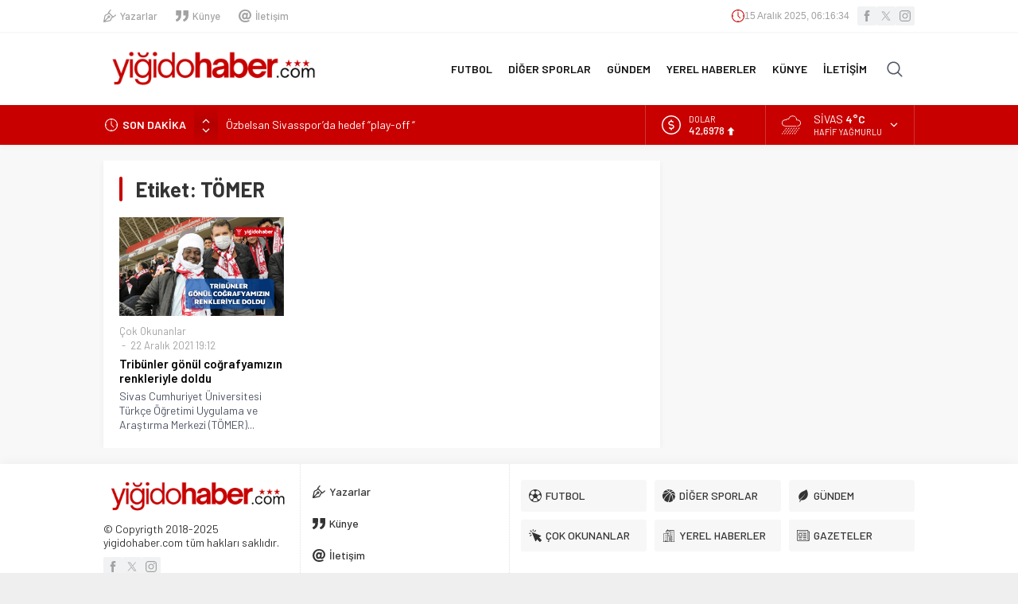

--- FILE ---
content_type: text/html; charset=UTF-8
request_url: https://yigidohaber.com/wp-admin/admin-ajax.php
body_size: -225
content:
{"time":1765779388000}

--- FILE ---
content_type: text/html; charset=utf-8
request_url: https://www.google.com/recaptcha/api2/aframe
body_size: 267
content:
<!DOCTYPE HTML><html><head><meta http-equiv="content-type" content="text/html; charset=UTF-8"></head><body><script nonce="3uBbGPYYxruwxLU83EssKg">/** Anti-fraud and anti-abuse applications only. See google.com/recaptcha */ try{var clients={'sodar':'https://pagead2.googlesyndication.com/pagead/sodar?'};window.addEventListener("message",function(a){try{if(a.source===window.parent){var b=JSON.parse(a.data);var c=clients[b['id']];if(c){var d=document.createElement('img');d.src=c+b['params']+'&rc='+(localStorage.getItem("rc::a")?sessionStorage.getItem("rc::b"):"");window.document.body.appendChild(d);sessionStorage.setItem("rc::e",parseInt(sessionStorage.getItem("rc::e")||0)+1);localStorage.setItem("rc::h",'1765779400028');}}}catch(b){}});window.parent.postMessage("_grecaptcha_ready", "*");}catch(b){}</script></body></html>

--- FILE ---
content_type: text/javascript
request_url: https://yigidohaber.com/wp-content/themes/neva/lib/infinite/infiniteArchive.js?ver=1764566648
body_size: 1128
content:
(function(root, factory) {
	"use strict";
	if (typeof define === "function" && define.amd) {
		define(["jquery"], factory);
	} else if (typeof exports === "object") {
		factory(require("jquery"));
	} else {
		factory(root.jQuery);
	}
})(this, function($) {
	"use strict";
	$.fn.cleverInfiniteScroll = function(options) {
		var windowHeight = (typeof window.outerHeight !== "undefined") ? Math.max(window.outerHeight, $(window).height()) : $(window).height(),
			defaults = {
				offset: windowHeight,
			},
			settings = $.extend(defaults, options);
            var generateHiddenSpans = function(_title, _path) {
				return "<span class='hidden-title' style='display:none'>" + _title + "</span><span class='hidden-url' style='display:none'>" + _path + "</span>";
			},
			setTitleAndHistory = function(_title, _path) {
				history.replaceState(null, _title, _path);
				$("title").html(_title);
			},
			changeTitleAndURL = function(_value) {
				var title = $(_value).children(".hidden-title:first").text(),
					path = $(_value).children(".hidden-url:first").text();
				if ($("title").text() !== title) {
					$(settings.contentSelector).removeClass("active");
					$(_value).addClass("active");
					setTitleAndHistory(title, path);
					$(document).trigger('clever-infinite-scroll-url-change', [title, path]);
				}
			};

		var title = $("title").text(),
			path = $(location).attr("href"),
			documentHeight = $(document).height(),
			threshold = settings.offset,
			$contents = $(settings.contentSelector);
		$(settings.contentSelector + ":last").append(generateHiddenSpans(title, path));
		$(settings.contentSelector).addClass("active");
		setTitleAndHistory(title, path);

		var lastScroll = 0,
			currentScroll;
		$(window).scroll(function() {
			window.clearTimeout($.data("this", "scrollTimer"));
			$.data(this, "scrollTimer", window.setTimeout(function() {
				currentScroll = $(window).scrollTop();
				if (currentScroll > lastScroll) {
					$contents.each(function(key, value) {
						if ($(value).offset().top + $(value).height() - 20 > currentScroll) {
							changeTitleAndURL(value);
							return false;
						}
					});
				} else if (currentScroll < lastScroll) {
					$contents.each(function(key, value) {
						if ($(value).offset().top + $(value).height() - windowHeight / 2 > currentScroll) {
							changeTitleAndURL(value);
							return false;
						}
					});
				} else {

				}
				lastScroll = currentScroll;
			}, 200));
		});

		$(".infiniteLink.archive .moreButton").on("click", function () {
			let moreButton = $(this);
			moreButton.find("span").toggleClass("hidden");
			var nexturl = [$(settings.nextSelector).attr("href")];
			$(settings.nextSelector).remove();
			if (nexturl[0] !== undefined) {
				$.ajax({
					url: nexturl[0],
					dataType: "html",
					success: function (res) {
						title = $(res).filter("title").text();
						path = nexturl[0];
						$(settings.contentsWrapperSelector).append($(res).find(settings.contentSelector).append(generateHiddenSpans(title, path)));
						if ($(res).find(settings.nextSelector).length === 0) {
							moreButton.remove()
						} else {
							$(settings.nextContainer).append($(res).find(settings.nextSelector));
							moreButton.find("span").toggleClass("hidden")
						}
						documentHeight = $(document).height();
						$contents = $(settings.contentSelector);

						$(document).trigger('clever-infinite-scroll-content-loaded');
						$('#archiveListing img.lazy').unveil(0, function () {
							$(this).load(function () {
								this.style.opacity = 1;
							});
						});

					}
				});
			}
		});

		return (this);
	};
});

jQuery(function($) {

	$('#archiveListing .widgetContent').cleverInfiniteScroll({
		contentsWrapperSelector: '#archiveListing .widgetContent',
		contentSelector: '#archiveListing .items',
		nextSelector: '.infiniteLink a',
		nextContainer: '.infiniteLink',
	});

});


--- FILE ---
content_type: text/javascript
request_url: https://yigidohaber.com/wp-content/themes/neva/scripts/scripts.js?ver=1764566648
body_size: 7278
content:
jQuery(function($) {

// Owl Margin - Body Mobile

	if($("body").hasClass("mobile")) {
		owlMargin = 10;
	} else {
		owlMargin = 20;
	}

// Breaking
	var breakingInterval;
	if($('#breaking .post').length > 1 ) {
		breakingInterval = setInterval(changeBreaking, 5e3);
	}
	breakingHeight = 30;
	function changeBreaking() {
		$("#breaking .scroll").stop().animate({
			"margin-top": -1 * breakingHeight + "px"
		}, 800, function () {
			$("#breaking .scroll").append($("#breaking .scroll .post:first-child"));
			$("#breaking .scroll").css("margin-top", 0)
		})
	}

	$('#breaking').hover(function () {
		clearInterval(breakingInterval);
	}, function () {
		if ($('#breaking .post').length > 1 ) breakingInterval = setInterval(changeBreaking, 5e3);
	});

	$("#breaking .arrows span").click(function() {
		if ($(this).hasClass("up")) {
			$("#breaking .scroll").stop().prepend($("#breaking .scroll .post:last-child"));
			$("#breaking .scroll").css("margin-top", -1 * breakingHeight + "px");
			$("#breaking .scroll").stop().animate({
				"margin-top": "0"
			}, 500)
		} else {
			$("#breaking .scroll").stop().animate({
				"margin-top": -1 * breakingHeight + "px"
			}, 500, function () {
				$("#breaking .scroll").append($("#breaking .scroll .post:first-child"));
				$("#breaking .scroll").css("margin-top", 0);
			})
		}
	});





// Gallery

	$('#main.attachment .skipAd').click(function(e) {
		e.preventDefault();
		$('#main.attachment .inner.ads').hide();
		$('#galleryContent').fadeIn();
	});

	$("body").on("keydown", function(e) {
		var $url;
		if(e.key == "ArrowLeft") {
			$url = $('#gallery-nav').attr('data-prev');
		}
		else if(e.key == "ArrowRight") {
			$url = $('#gallery-nav').attr('data-next');
		}
		if($url != null) {
			window.location = $url;
		}
	});



// Gallery Hover
	
	function isImageLink(url) {
		return /\.(jpg|jpeg|png|webp|avif|gif|svg)$/.test(url);
	}

	$("#singleContent .wp-block-gallery figure a, #singleContent div.gallery .gallery-item a").each(function () {
		if (isImageLink($(this).attr("href"))) {
			$(themeIcon("full")).appendTo($(this))
		} else {
			$(themeIcon("link")).appendTo($(this))
		}
	})



// Font Sizes

	$('.sizing-buttons .sizing').click(function() {
		if ($(this).hasClass('fontplus')) {
			currentSize = parseInt($('#singleContent').css('font-size')) + 1;
			if(currentSize<=22)	{ $('#singleContent').css('font-size', currentSize); }
		} else if($(this).hasClass('fontminus')) {
			currentSize = parseInt($('#singleContent').css('font-size')) - 1;
			if(currentSize>=11) { $('#singleContent').css('font-size', currentSize); }
		}
	});



// Scores Widget

	$(".scoresWidget").on("click", ".showAll", function() {
		$(this).hide();
		$(".scoresWidget tr.hidden").fadeIn();
	});

// City Widgets

	$(".cityWidget .hamburger").on("click", function() {
		$(this).closest(".cityWidget").find(".topsection").toggleClass("open");
		$(this).closest(".cityWidget").find(".cities").slideToggle();
	});

	$(".cityWidget .cities span").click(function () {
		if($(this).closest(".cityWidget").hasClass("weatherWidget")) {
			changeWeatherAjax($(this).attr("data-city"));
		} else {
			parent = $(this).closest(".cityWidget");
			file =  parent.attr("data-file")
			ajaxVar = $(this).attr('data-city');
			parent.find(".loading").fadeIn();
			parent.find(".cities").hide();
			parent.find(".hamburger").fadeOut();
			parent.find(".data").fadeOut().promise().done(function() {
				$(this).html("");
				nonce = $("body").attr("data-nonce");
				$.ajax({
					type: "post",
					dataType: "json",
					url: safirAjax.ajaxurl,
					data: {
						action: "safirAjaxRequest",
						filename: file,
						ajaxVar: ajaxVar,
						nonce: nonce,
					},
					success: function (response) {
						parent.find(".loading").fadeOut();
						parent.find(".data").html(response.data).fadeIn();
						parent.find(".hamburger").fadeIn();
					},
				});
			});
		}

	});



// AuthorsWidget

	if($('.authorsWidget .author').length > 4 ) {
		$('.authorsWidget .items').css('height', '360px');
		$('.authorsWidget .arrows').fadeIn();
		var authorsInterval = setInterval(changeAuthors, 5e3);
	}
	authorsHeight = 90;
	function changeAuthors() {
		$(".authorsWidget .scroll").stop().animate({
			"margin-top": -1 * authorsHeight + "px"
		}, 800, function () {
			$(".authorsWidget .scroll").append($(".authorsWidget .scroll>.author:first-child"));
			$(".authorsWidget .scroll").css("margin-top", 0)
		})
	}

	$('.authorsWidget').hover(function () {
		clearInterval(authorsInterval);
	}, function () {
		if ($('.authorsWidget .scroll>.author').length > 4 ) authorsInterval = setInterval(changeAuthors, 5e3);
	});

	$(".authorsWidget .arrows span").click(function() {
		if ($(this).hasClass("up")) {
			$(".authorsWidget .scroll").stop().prepend($(".authorsWidget .scroll>.author:last-child"));
			$(".authorsWidget .scroll").css("margin-top", -1 * authorsHeight + "px");
			$(".authorsWidget .scroll").stop().animate({
				"margin-top": "0"
			}, 500)
		} else {
			$(".authorsWidget .scroll").stop().animate({
				"margin-top": -1 * authorsHeight + "px"
			}, 500, function () {
				$(".authorsWidget .scroll").append($(".authorsWidget .scroll>.author:first-child"));
				$(".authorsWidget .scroll").css("margin-top", 0);
			})
		}
	});



// Tabbed Widget

	function tabbedEvent($item) {
		parentTabbed = $item.closest(".tabbedWidget");
		parentTabbed.find(".tab").stop().css('display', 'none');
		parentTabbed.find(".tab").eq($item.index()).stop().fadeIn(400);
		parentTabbed.find(".tabheading a").removeClass("active");
		$item.addClass("active");
		parentTabbed.find(".tab").eq($item.index()).find("img").unveil(0, function() {
			$(this).load(function() {
				this.style.opacity = 1;
			});
		});

	}

	$(".tabbedWidget").each(function () {
		$(this).find('.tab').first().fadeIn();
		$(this).find('.tabheading a').first().addClass("active");
	});

	$(".desktop .tabbedWidget .tabheading a").hover(function () {
		tabbedEvent($(this));
	}, function() {});

	$(".mobile .tabbedWidget .tabheading a").click(function (e) {
		if ($(this).hasClass('active') == false) {
			if (e.preventDefault) e.preventDefault();
			e.returnValue = false;
			tabbedEvent($(this));
		}
	});


// Theme Icons

	const owlNavText = [themeIcon("left"), themeIcon("right")];

	function themeIcon(icon) {
		return '<span class="themeicon icon"><svg class="themeicon-'+icon+'"><use href="#themeicon-'+icon+'"></use></svg></span>';
	}

	$("#comments a.comment-reply-link").prepend(themeIcon("reply2"));
	$("#comments ol.children li .comment-body").prepend(themeIcon("reply1"));

	$(".sfrIconForm .wpcf7-form span[data-name]").each(function () {
		let icon = $(this).data("name")
		if (icon !== null) {
			if (icon == "adsoyad") icon = "user"
			if (icon == "konu") icon = "list"
			if (icon == "mesaj") icon = "comment"	
		}
		$(themeIcon(icon)).prependTo($(this))
	})

// Slider

	$(".desktop .sliderWidget .slider").hover(function() {
		$(this).find(".owl-nav div").stop().fadeIn();
	}, function() {
		$(this).find(".owl-nav div").stop().fadeOut();
	});

	var slidercarousel = $(".sliderWidget .slider .owl-carousel");
	slidercarousel.owlCarousel({
		mouseDrag: false,
		loop:false,
		navText:owlNavText,
		autoplay:true,
		autoplayTimeout:5000,
		autoplayHoverPause:true,
		rewind:true,
		rewindNav:true,
		dots: true,
		lazyLoad: true,
		responsive:{
			0:{
				items:1,
				nav:true
			},
		},
		onInitialized: makePages,
		onResized: makePages,
	});

	$( ".sliderWidget .owl-dot" ).hover(function() {
		order = $(this).index();
		slidercarousel.trigger("to.owl.carousel", [order, 500, true]);
	});

	function makePages() {
		counter = 1;
		$(".sliderWidget .item").each( function(i) {
			if(counter == $(".sliderWidget").attr("data-addorder")) {
				text = "R";
				$('.sliderWidget .slider .owl-dot').eq(counter-1).addClass("ads");
			} else {
				text = counter;
			}
			linkUrl = $(".sliderWidget .item").eq(counter-1).find('a').attr('href');
			if(linkUrl == null) {
				linkUrl = "#";
			}
			$('.sliderWidget .slider .owl-dot').eq(counter-1)
			.html("<a href='"+linkUrl+"' id='"+(counter-1)+"'>"+text+"</a>")
			counter++;
		});
	}

	$('.sliderWidget .owl-carousel .owl-dot a').click(function() {
		window.location = $(this).attr("href");
	});


// Slider 2

	$(".desktop .slider2Widget").hover(function() {
		$(this).closest(".slider2Widget").find(".owl-nav div").stop().fadeIn();
	}, function() {
		$(this).closest(".slider2Widget").find(".owl-nav div").stop().fadeOut();
	});

	$(".slider2Widget .owl-carousel").owlCarousel({
		mouseDrag: false,
		loop:true,
		navText:owlNavText,
		autoplay:true,
		autoplayTimeout:6000,
		autoplayHoverPause:true,
		rewind:true,
		dots: true,
		dotsData: true,
		rewindNav:true,
		lazyLoad: true,
		responsive:{
			0:{
				items:1,
				nav:true
			},
		},
	});

	$('.slider2Widget .owl-carousel .owl-dot').hover(function() {
		$(this).click();
	}, function() {});

	$('.slider2Widget .owl-carousel .owl-dot a').click(function() {
		if($(this).closest(".slider2Widget").hasClass("addtoyoursite")) {
			window.open($(this).attr("href"), '_blank');
		} else {
			window.location = $(this).attr("href");
		}
	});



// Slider 3

	$(".desktop .slider3Widget").hover(function() {
		$(this).closest(".slider3Widget").find(".owl-nav div").stop().fadeIn();
	}, function() {
		$(this).closest(".slider3Widget").find(".owl-nav div").stop().fadeOut();
	});

	$(".slider3Widget .owl-carousel").owlCarousel({
		mouseDrag: false,
		loop:true,
		navText:owlNavText,
		autoplay:true,
		autoplayTimeout:6000,
		autoplayHoverPause:true,
		rewind:true,
		animateIn: 'fadeIn',
		dots: true,
		dotsData: true,
		rewindNav:true,
		lazyLoad: true,
		responsive:{
			0:{
				items:1,
				nav:true
			},
		},
	});

	$('.slider3Widget .owl-carousel .owl-dot').hover(function() {
		$(this).click();
	}, function() {});

	$('.slider3Widget .owl-carousel .owl-dot a').click(function() {
		window.location = $(this).attr("href");;
	});



// Clocks

	safirChangeClock();
	function safirChangeClock() {
		nonce = $("header").attr("data-nonce");
		$.ajax({
			type: "post",
			dataType: "json",
			url: safirAjax.ajaxurl,
			data: {
				action: "safirClock",
				nonce: nonce,
			},
			success: function (response) {
				var localTime = +Date.now();
				var timeDiff = response.time - localTime;
				if($("html").attr("lang") == "tr") {
					var monthNames = new Array("Ocak", "Şubat", "Mart", "Nisan", "Mayıs", "Haziran", "Temmuz", "Ağustos", "Eylül", "Ekim", "Kasım", "Aralık");
				} else {
					var monthNames = new Array("January", "February", "March", "April", "May", "June", "July", "August", "September", "December", "October", "November");
				}
				setInterval(function () {
				    var realtime = +Date.now() + timeDiff;
				    var date = new Date(realtime);
					var day = date.getDate();
					var weekDay = date.getDay();
					var month = monthNames[date.getMonth()];
					var year = date.getFullYear();
				    var hours = date.getHours();
				    var minutes = date.getMinutes();
				    var seconds = date.getSeconds();
				    var formattedTime = day + ' ' + month + ' ' + year + ', ' +  ("0" + hours).slice(-2) + ':' + ("0" + minutes).slice(-2) + ':' + ("0" + seconds).slice(-2);
					$(".safirclock .data").html(formattedTime);
				}, 1000);
			},
		});
	}

// Currency

	if($('#currency .item').length > 1 ) {
		var currencyInterval = setInterval(changeCurrency, 3000);
	}
	currencyHeight = 50;
	function changeCurrency() {
		$("#currency .scroll").fadeOut(200).animate({
			"margin-top": -1 * currencyHeight + "px"
		}, 0, function () {
			$("#currency .scroll").append($("#currency .scroll .item:first-child"));
			$("#currency .scroll").css("margin-top", 0)
			$("#currency .scroll").fadeIn(200);
		})
	}

// Slider Right Group
	function sliderRight(){
		$('.sliderWidget .rightGroup .scroll .post-container:first').slideUp(function () {
			$(this).appendTo($('.sliderWidget .rightGroup .scroll ')).slideDown();
			$(".sliderWidget .rightGroup img").trigger("unveil");
		});
	}
	setInterval(function(){ sliderRight () }, 5000);


// Weather
	
	//setInterval(function () {
	//	changeWeatherAjax("adana");		
	//}, 2000);
		
	$("#weather .cityListOpen").click(function() {
		$(this).toggleClass("open");
		$(this).closest("#weather").find(".cities").slideToggle();
	});

	$("#weather .cities span").click(function () {
		changeWeatherAjax($(this).attr('data-city'));
	});

	function changeWeatherAjax(city) {
		// Header Weather
		element1 = $("#weather");
		if(element1.length) {
			element1.find(".cityListOpen").hide().removeClass("open");
			element1.find(".cities").slideUp();
			element1.find(".data").hide().html("");
			element1.find(".loading").fadeIn();
		}

		element2 = $(".weatherWidget");
		if (element2.length) {
			element2.find(".loading").fadeIn();
			element2.find(".cities").hide();
			element2.find(".hamburger").fadeOut();
			element2.find(".data").fadeOut();
		}

		nonce = $("body").attr("data-nonce");
		$.ajax({
			type: "post",
			dataType: "json",
			url: safirAjax.ajaxurl,
			data: {
				action: "safirAjaxRequest",
				filename: "weatherajax",
				city: city,
				nonce: nonce,
			},
			success: function (response) {
				element1.find(".loading").fadeOut().promise().done(function () {
					element1.find(".data").html(response.data).fadeIn();
					element1.find(".cityListOpen").fadeIn();
				});

				element2.find(".loading").fadeOut().promise().done(function() {
					element2.find(".data").html(response.data).fadeIn();
					element2.find(".hamburger").fadeIn();
				});
			},
			error: function (xhr, ajaxOptions, thrownError) {
				console.log(xhr.responseText);
			}
		});
	};




// Advanced Posts 3

	function advanced3Event($item) {
		$activeAdvanced3Item = $item.index();
		$parent = $item.closest('.advancedPostsWidget3');
		$parent.attr("activeIndex", $activeAdvanced3Item);
		$parent.find(".titles .title").removeClass("active");
		$item.addClass("active");
		$parent.find(".post-container").css("display", "none");
		$parent.find(".post-container").eq($activeAdvanced3Item).stop().fadeIn();
		$parent.find(".post-container").eq($activeAdvanced3Item).find("img").unveil(0, function() {
			$(this).load(function() {
				this.style.opacity = 1;
			});
		});
	}

	function changeAdvanced3() {
		$(".advancedPostsWidget3").each(function() {
			$advancedTotalItem = $(this).find('.post-container').length;
			$activeAdvanced3Item = parseInt($(this).attr('activeIndex'));
			$activeAdvanced3Item = ($activeAdvanced3Item + 1) % $advancedTotalItem;
			if ($activeAdvanced3Item == $advancedTotalItem) {
				$activeAdvanced3Item = 0;
			}
			$(this).attr("activeIndex", $activeAdvanced3Item);
			$(this).find(".titles .title").removeClass("active");
			$(this).find(".titles .title").eq($activeAdvanced3Item).addClass("active");
			$(this).find(".post-container").css("display", "none");
			$(this).find(".post-container").eq($activeAdvanced3Item).stop().fadeIn();
			$(this).find(".post-container").eq($activeAdvanced3Item).find("img").unveil(0, function() {
				$(this).load(function() {
					this.style.opacity = 1;
				});
			});
		});
		return false
	}

	var advanced3SlideTime = 5e3;
	$(".advancedPostsWidget3").each(function() {
		$(this).find('.titles .title').first().addClass("active");
		$(this).attr('activeIndex', 0);
	});

	$(".desktop .advancedPostsWidget3 .titles .title").hover(function () {
		advanced3Event($(this));
	}, function() {});

	$(".mobile .advancedPostsWidget3 .titles .title").click(function (e) {
		if($(this).hasClass('active')) {
			document.href = $(this).find('a').attr('href');
		} else {
			if (e.preventDefault) e.preventDefault();
			e.returnValue = false;
			advanced3Event($(this));
		}
	});

	$(".advancedPostsWidget3").hover(function () {
		clearInterval(advanced3Interval);
	}, function () {
		advanced3Interval = setInterval(changeAdvanced3, advanced3SlideTime)
	});
	var advanced3Interval = setInterval(changeAdvanced3, advanced3SlideTime)


// Gallery Widget

	$(".galleryWidget.wideWidget .owl-carousel").owlCarousel({
		mouseDrag: false,
		loop:false,
		navText:owlNavText,
		autoplay:true,
		autoplayTimeout:6000,
		autoplayHoverPause:true,
		rewind:true,
		margin: owlMargin,
		rewindNav:true,
		lazyLoad: true,
		responsive:{
			0:{
				items:2,
				nav:true
			},
			500:{
				items:3,
				nav:true
			},
			769:{
				items:4,
				nav:true
			},
		}
	});

	$(".galleryWidget.sidebarWidget .owl-carousel").owlCarousel({
		mouseDrag: false,
		loop:false,
		navText:owlNavText,
		autoplay:true,
		autoplayTimeout:6000,
		autoplayHoverPause:true,
		rewind:true,
		margin: owlMargin,
		rewindNav:true,
		lazyLoad: true,
		responsive:{
			0:{
				items:2,
				nav:true
			},
			500:{
				items:3,
				nav:true
			},
			769:{
				items:1,
				nav:true
			},
		}
	});

	$(".galleryWidget.homeWidget .owl-carousel").owlCarousel({
		mouseDrag: false,
		loop:false,
		navText:owlNavText,
		autoplay:true,
		autoplayTimeout:6000,
		autoplayHoverPause:true,
		rewind:true,
		margin: owlMargin,
		rewindNav:true,
		lazyLoad: true,
		responsive:{
			0:{
				items:2,
				nav:true
			},
			500:{
				items:3,
				nav:true
			},
		}
	});



// Bio Widget

	$(".bioWidget.wideWidget .owl-carousel").owlCarousel({
		mouseDrag: false,
		loop:false,
		navText:owlNavText,
		autoplay:true,
		autoplayTimeout:6000,
		autoplayHoverPause:true,
		rewind:true,
		margin: owlMargin,
		rewindNav:true,
		lazyLoad: true,
		responsive:{
			0:{
				items:2,
				nav:true
			},
			500:{
				items:3,
				nav:true
			},
			600:{
				items:4,
				nav:true
			},
			769:{
				items:5,
				nav:true
			},
		}
	});

	$(".bioWidget.sidebarWidget .owl-carousel").owlCarousel({
		mouseDrag: false,
		loop:false,
		navText:owlNavText,
		autoplay:true,
		autoplayTimeout:6000,
		autoplayHoverPause:true,
		rewind:true,
		margin: 10,
		rewindNav:true,
		lazyLoad: true,
		responsive:{
			0:{
				items:2,
				nav:true
			},
			500:{
				items:3,
				nav:true
			},
			600:{
				items:4,
				nav:true
			},
			769:{
				items:2,
				nav:true
			},
		}
	});

	$(".bioWidget.homeWidget .owl-carousel").owlCarousel({
		mouseDrag: false,
		loop:false,
		navText:owlNavText,
		autoplay:true,
		autoplayTimeout:6000,
		autoplayHoverPause:true,
		rewind:true,
		margin: owlMargin,
		rewindNav:true,
		lazyLoad: true,
		responsive:{
			0:{
				items:2,
				nav:true
			},
			500:{
				items:3,
				nav:true
			},
			600:{
				items:4,
				nav:true
			},
		}
	});


// SafirTop

	$(window).scroll(function () {
		if ($(this).scrollTop() > 250) {
			$('.safirTop').fadeIn();
		} else {
			$('.safirTop').fadeOut();
		}
	});

	$('.safirTop').click(function () {
		$('body,html').animate({
			scrollTop: 0
		}, 800);
		return false;
	});



// Add Form

	$("#profile form button.submit").click(function(event) {
		statusPrg = $(this).closest("form").find("p.status");
		statusPrg.fadeIn().removeClass().addClass("status loading").html(statusPrg.attr("data-loading"));
	});



// Mobile Membership

	$("#loginMenu").clone().appendTo("#header-cont .membershipMenuContainer" );

	$('#header-cont .membershipButton').click(function() {
		$(this).toggleClass("active");
		$('#header-cont .membershipMenuContainer').fadeToggle();
	});



// Vertical Ads

	let fixedAdControlCount = 0
	function checkFixedSize() {
		pageWidth = parseInt(getComputedStyle(document.documentElement).getPropertyValue('--safirWidth')) + 40;
		width1 = $('.fixedLeftAd').width()
		width2 = $('.fixedRightAd').width()
		if (width1 == 0) width1 = 120
		if (width2 == 0) width2 = 120
		position1 = ($(window).width() - pageWidth) / 2 - width1
		position2 = ($(window).width() - pageWidth) / 2 - width2
		if (position1 >= 0) {
			$('.fixedLeftAd').css('left', position1 + 'px').fadeIn()
		} else {
			$('.fixedLeftAd').css('left', position1 + 'px').fadeOut()
		}
		if (position2 >= 0) {
			$('.fixedRightAd').css('right', position2 + 'px').fadeIn()
		} else {
			$('.fixedRightAd').css('right', position2 + 'px').fadeOut()
		}
		fixedAdControlCount++
		if(fixedAdControlCount >= 10) clearInterval(fixedAdInterval)
	}

	$(window).on("resize", () => {
		checkFixedSize()
	})

	let fixedAdInterval = setInterval(checkFixedSize, 1000)

	// Hamburger

	$('#header-cont .toggleMenu').click(function() {
		if($(this).hasClass('open')) {
			$('#header-cont .toggleMenu').removeClass('open');
			$("#hamburgermenu").stop().animate({"left": "-300px"},300);
			$('#overlay').fadeOut();
			$('body').css('overflow-y', 'visible');
		} else {
			$('#header-cont .toggleMenu').addClass('open');
			$("#hamburgermenu").stop().animate({"left": "0"},300);
			$('#overlay').fadeIn();
			$('body').css('overflow-y', 'hidden');
		}
	});

	$('#overlay, #hamburgermenu span.close, #hamburgermenu .logoBlock a, #mobilemenu a').click(function() {
		if(!$(this).parent().hasClass("menu-item-has-children")) closeHamburger();
	});

	function closeHamburger() {
		$('#header-cont .toggleMenu').removeClass('open');
		$("#safirPage").stop().animate({"left": "0"},300);
		$('#overlay').fadeOut();
		$("#hamburgermenu").stop().animate({"left": "-300px"},300, function() {
			$('body').css('overflow-y', 'visible');
		});
	}



// Mobile Menu

	$('#mobilemenu li.menu-item-has-children').each(function () {
		$('<span class="mobilearrow">'+themeIcon("arrow")+'</span>').appendTo($(this));
	});

	$("#mobilemenu .menu-item-has-children>a[href='#'], #mobilemenu .menu-item-has-children>span.mobilearrow").on("click", function (event) {
		event.preventDefault();
		submenu = $(this).closest("li").find(">.sub-menu");
		arrow = $(this).closest("li").find(">.mobilearrow");
		submenu.slideToggle()
		arrow.toggleClass("active");
	});


// Responsive Video

	$(".reading iframe[src*='youtube']").wrap('<div class="safirVideoWrapper"></div>')


// Menu

	if($("#menu>ul>li.metinsiz").length > 1) {
		$("#menu>ul>li.metinsiz").addClass("left");
		$("#menu>ul>li.metinsiz").eq($("#menu>ul>li.metinsiz").length - 1).removeClass("left");
	}

	$('#menu .menu-item-has-children').hover(function() {
		if($(window).width() > 1040) {
			$(this).find('.sub-menu').first().css('visibility', 'visible').stop().fadeIn(200);
		}
	}, function() {
		if($(window).width() > 1040) {
			var activeMenu = $(this);
			setTimeout(function() {
				activeMenu.find('.sub-menu').first().fadeOut(200);
			}, 200);
		}
	});



// CUSTOM CODES

	$("a[rel^='external']").attr("target","_blank");

	$('.sfrIconForm form .fileLabel+input[type=file]').on("change", function () {
		fakeFile = $(this).val()
		if (fakeFile == "") {
			$(this).prev().find('span.text').html($(this).prev().find('span.text').data("text"))
		} else {
			fakeFile = fakeFile.substring(fakeFile.lastIndexOf("\\") + 1, fakeFile.length)
			$(this).prev().find('span.text').html(fakeFile)
		}
	});

// SIDEBAR

	!function(i){i.fn.theiaStickySidebar=function(t){(t=i.extend({containerSelector:"",additionalMarginTop:0,additionalMarginBottom:0,updateSidebarHeight:!0,minWidth:0},t)).additionalMarginTop=parseInt(t.additionalMarginTop)||0,t.additionalMarginBottom=parseInt(t.additionalMarginBottom)||0,i("head").append(i('<style>.theiaStickySidebar:after {content: ""; display: table; clear: both;}</style>')),this.each(function(){var o={};o.sidebar=i(this),o.options=t||{},o.container=i(o.options.containerSelector),0==o.container.length&&(o.container=o.sidebar.parent()),o.sidebar.parents().css("-webkit-transform","none"),o.sidebar.css({position:"relative",overflow:"visible","-webkit-box-sizing":"border-box","-moz-box-sizing":"border-box","box-sizing":"border-box"}),o.stickySidebar=o.sidebar.find(".theiaStickySidebar"),0==o.stickySidebar.length&&(o.sidebar.find("script").remove(),o.stickySidebar=i("<div>").addClass("theiaStickySidebar").append(o.sidebar.children()),o.sidebar.append(o.stickySidebar)),o.marginTop=parseInt(o.sidebar.css("margin-top")),o.marginBottom=parseInt(o.sidebar.css("margin-bottom")),o.paddingTop=parseInt(o.sidebar.css("padding-top")),o.paddingBottom=parseInt(o.sidebar.css("padding-bottom"));var a=o.stickySidebar.offset().top,e=o.stickySidebar.outerHeight();function d(){o.fixedScrollTop=0,o.sidebar.css({"min-height":"1px"}),o.stickySidebar.css({position:"static",width:""})}o.stickySidebar.css("padding-top",0),o.stickySidebar.css("padding-bottom",0),a-=o.stickySidebar.offset().top,e=o.stickySidebar.outerHeight()-e-a,0==a?(o.stickySidebar.css("padding-top",0),o.stickySidebarPaddingTop=0):o.stickySidebarPaddingTop=0,0==e?(o.stickySidebar.css("padding-bottom",0),o.stickySidebarPaddingBottom=0):o.stickySidebarPaddingBottom=0,o.previousScrollTop=null,o.fixedScrollTop=0,d(),o.onScroll=function(o){if(o.stickySidebar.is(":visible"))if(i("body").width()<o.options.minWidth)d();else if(o.sidebar.outerWidth(!0)+50>o.container.width())d();else{var a,e,s=i(document).scrollTop(),r="static";if(s>=o.container.offset().top+(o.paddingTop+o.marginTop-o.options.additionalMarginTop)){var n,c=o.paddingTop+o.marginTop+t.additionalMarginTop,p=o.paddingBottom+o.marginBottom+t.additionalMarginBottom,b=o.container.offset().top,g=o.container.offset().top+(a=o.container,e=a.height(),a.children().each(function(){e=Math.max(e,i(this).height())}),e),l=0+t.additionalMarginTop;n=o.stickySidebar.outerHeight()+c+p<i(window).height()?l+o.stickySidebar.outerHeight():i(window).height()-o.marginBottom-o.paddingBottom-t.additionalMarginBottom;var h=b-s+o.paddingTop+o.marginTop,S=g-s-o.paddingBottom-o.marginBottom,f=o.stickySidebar.offset().top-s,m=o.previousScrollTop-s;"fixed"==o.stickySidebar.css("position")&&(f+=m),f=m>0?Math.min(f,l):Math.max(f,n-o.stickySidebar.outerHeight()),f=Math.max(f,h),f=Math.min(f,S-o.stickySidebar.outerHeight());var y=o.container.height()==o.stickySidebar.outerHeight();r=(y||f!=l)&&(y||f!=n-o.stickySidebar.outerHeight())?s+f-o.sidebar.offset().top-o.paddingTop<=t.additionalMarginTop?"static":"absolute":"fixed"}if("fixed"==r)o.stickySidebar.css({position:"fixed",width:o.sidebar.width(),top:f,left:o.sidebar.offset().left+parseInt(o.sidebar.css("padding-left"))});else if("absolute"==r){var k={};"absolute"!=o.stickySidebar.css("position")&&(k.position="absolute",k.top=s+f-o.sidebar.offset().top-o.stickySidebarPaddingTop-o.stickySidebarPaddingBottom),k.width=o.sidebar.width(),k.left="",o.stickySidebar.css(k)}else"static"==r&&d();"static"!=r&&1==o.options.updateSidebarHeight&&o.sidebar.css({"min-height":o.stickySidebar.outerHeight()+o.stickySidebar.offset().top-o.sidebar.offset().top+o.paddingBottom}),o.previousScrollTop=s}},o.onScroll(o),i(document).scroll(function(i){return function(){i.onScroll(i)}}(o)),i(window).resize(function(i){return function(){i.stickySidebar.css({position:"static"}),i.onScroll(i)}}(o))})}}(jQuery);

	$('.stickySidebar aside, .stickySidebar .homeWidgetContainer .rightContainer').theiaStickySidebar();


	$(".galleryWidget, .bioWidget").each(function() {
		var imgHeight = $(this).find(".safirthumb").height();
		$(this).find(".owl-nav div").css("top", imgHeight/2 + "px");
	});

	var owlCount = 0;
	var owlInterval = setInterval(arrangeOwlArrows, 500);
	function arrangeOwlArrows() {
		$(".galleryWidget, .bioWidget").each(function() {
			var imgHeight = $(this).find(".safirthumb").height();
			$(this).find(".owl-nav div").css("top", imgHeight/2 + "px");
		});
		owlCount++;
		if(owlCount == 40) {
			clearInterval(owlInterval);
		}
	}








// Lazy

	!function(t){t.fn.unveil=function(i,e){var n,r=t(window),o=i||0,u=window.devicePixelRatio>1?"data-src-retina":"data-src",s=this;function l(){var i=s.filter(function(){var i=t(this);if(!i.is(":hidden")){var e=r.scrollTop(),n=e+r.height(),u=i.offset().top;return u+i.height()>=e-o&&u<=n+o}});n=i.trigger("unveil"),s=s.not(n)}return this.one("unveil",function(){var t=this.getAttribute(u);(t=t||this.getAttribute("data-src"))&&(this.setAttribute("src",t),"function"==typeof e&&e.call(this))}),r.on("scroll.unveil resize.unveil lookup.unveil",l),l(),this}}(window.jQuery||window.Zepto);

	$('img.lazy').unveil(0, function() {
		$(this).load(function() {
			this.style.opacity = 1;
		});
	});

	$(".sliderWidget img").unveil(0, function() {
		$(this).load(function() {
			this.style.opacity = 1;
		});
	});


// Footer Ad

	$(".footerAd .close").click(function() {
		$(".footerAd").fadeOut(function() {
			$(this).remove();
		});
		if($(".footerAd").hasClass("once")) {
			$.cookie("footerAd", "closed", { expires: 1, path: '/' });
		}
	});

	$(window).scroll(function () {
		if ($(this).scrollTop() > 250 && $.cookie("footerAd") != "closed" ) {
			$('.footerAd').css("z-index", "999").css("opacity", "1");
		}
	});


//
});
